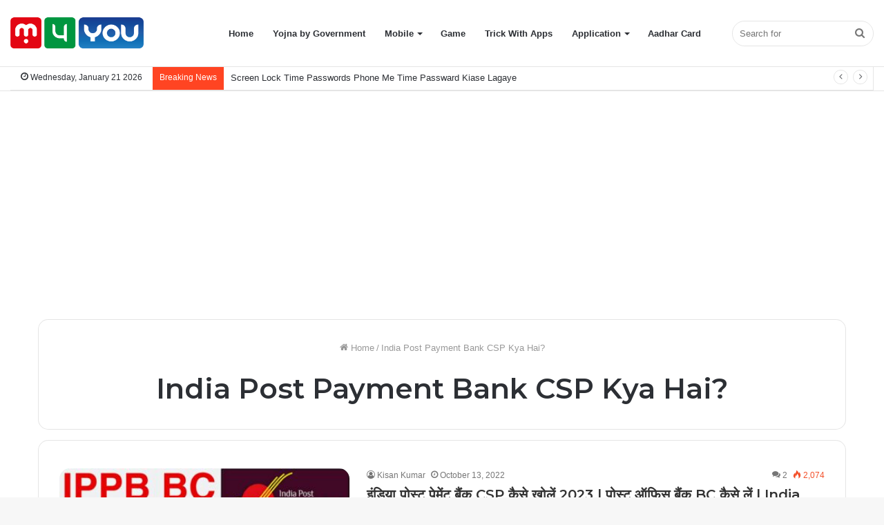

--- FILE ---
content_type: text/html; charset=utf-8
request_url: https://www.google.com/recaptcha/api2/aframe
body_size: 268
content:
<!DOCTYPE HTML><html><head><meta http-equiv="content-type" content="text/html; charset=UTF-8"></head><body><script nonce="A_NJlB_wqxr1YQFcQ6mfYw">/** Anti-fraud and anti-abuse applications only. See google.com/recaptcha */ try{var clients={'sodar':'https://pagead2.googlesyndication.com/pagead/sodar?'};window.addEventListener("message",function(a){try{if(a.source===window.parent){var b=JSON.parse(a.data);var c=clients[b['id']];if(c){var d=document.createElement('img');d.src=c+b['params']+'&rc='+(localStorage.getItem("rc::a")?sessionStorage.getItem("rc::b"):"");window.document.body.appendChild(d);sessionStorage.setItem("rc::e",parseInt(sessionStorage.getItem("rc::e")||0)+1);localStorage.setItem("rc::h",'1768980334746');}}}catch(b){}});window.parent.postMessage("_grecaptcha_ready", "*");}catch(b){}</script></body></html>